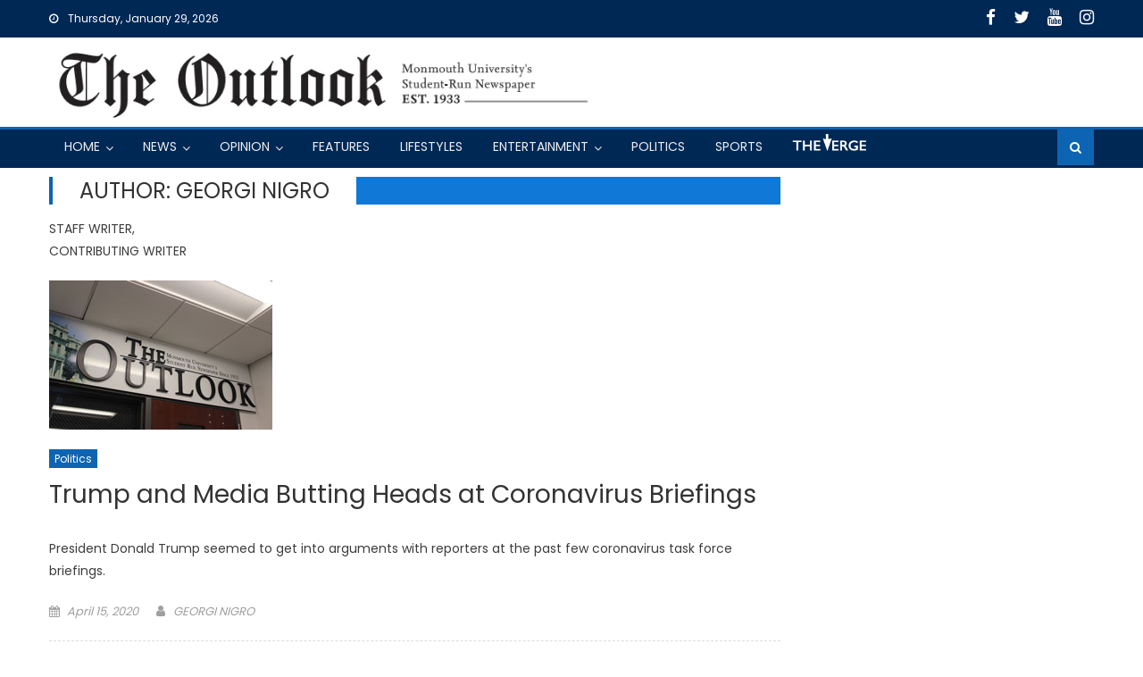

--- FILE ---
content_type: text/html
request_url: https://outlook.monmouth.edu/author/georgi-nigro/
body_size: 14911
content:
<!DOCTYPE html>
<html lang="en-US">
<head>
    <meta charset="UTF-8">
    <meta name="viewport" content="width=device-width, initial-scale=1">
    <link rel="profile" href="http://gmpg.org/xfn/11">
    <link rel="pingback" href="https://outlook.monmouth.edu/xmlrpc.php">
    <meta name='robots' content='index, follow, max-image-preview:large' />

	<!-- This site is optimized with the Yoast SEO plugin v26.6 - https://yoast.com/wordpress/plugins/seo/ -->
	<title>GEORGI NIGRO, Author at The Outlook</title>
	<meta property="og:locale" content="en_US" />
	<meta property="og:type" content="profile" />
	<meta property="og:title" content="GEORGI NIGRO, Author at The Outlook" />
	<meta property="og:url" content="https://outlook.monmouth.edu/author/georgi-nigro/" />
	<meta property="og:site_name" content="The Outlook" />
	<meta name="twitter:card" content="summary_large_image" />
	<meta name="twitter:site" content="@MUoutlook" />
	<script type="application/ld+json" class="yoast-schema-graph">{"@context":"https://schema.org","@graph":[{"@type":"ImageObject","inLanguage":"en-US","@id":"#primaryimage","url":"https://outlook.monmouth.edu/wp-content/uploads/sites/833/2012/02/default_article_image.jpg","contentUrl":"https://outlook.monmouth.edu/wp-content/uploads/sites/833/2012/02/default_article_image.jpg","width":250,"height":167,"caption":"default article image"},{"@type":"WebSite","@id":"https://outlook.monmouth.edu/#website","url":"https://outlook.monmouth.edu/","name":"The Outlook","description":"Monmouth Univeristy&#039;s student-run newspaper since 1993","publisher":{"@id":"https://outlook.monmouth.edu/#organization"},"potentialAction":[{"@type":"SearchAction","target":{"@type":"EntryPoint","urlTemplate":"https://outlook.monmouth.edu/?s={search_term_string}"},"query-input":{"@type":"PropertyValueSpecification","valueRequired":true,"valueName":"search_term_string"}}],"inLanguage":"en-US"},{"@type":"Organization","@id":"https://outlook.monmouth.edu/#organization","name":"The Outlook","url":"https://outlook.monmouth.edu/","logo":{"@type":"ImageObject","inLanguage":"en-US","@id":"https://outlook.monmouth.edu/#/schema/logo/image/","url":"https://outlook.monmouth.edu/wp-content/uploads/sites/833/2021/09/logo.png","contentUrl":"https://outlook.monmouth.edu/wp-content/uploads/sites/833/2021/09/logo.png","width":696,"height":133,"caption":"The Outlook"},"image":{"@id":"https://outlook.monmouth.edu/#/schema/logo/image/"},"sameAs":["https://www.facebook.com/theoutlook","https://x.com/MUoutlook","https://www.instagram.com/muoutlook/","https://www.youtube.com/user/MUOutlook"]}]}</script>
	<!-- / Yoast SEO plugin. -->


<link rel='dns-prefetch' href='//fonts.googleapis.com' />
<link rel="alternate" type="application/rss+xml" title="The Outlook &raquo; Feed" href="https://outlook.monmouth.edu/feed/" />
<link rel="alternate" type="application/rss+xml" title="The Outlook &raquo; Comments Feed" href="https://outlook.monmouth.edu/comments/feed/" />
<link rel="alternate" type="application/rss+xml" title="The Outlook &raquo; Posts by GEORGI NIGRO Feed" href="https://outlook.monmouth.edu/author/georgi-nigro/feed/" />
<style id='wp-img-auto-sizes-contain-inline-css' type='text/css'>
img:is([sizes=auto i],[sizes^="auto," i]){contain-intrinsic-size:3000px 1500px}
/*# sourceURL=wp-img-auto-sizes-contain-inline-css */
</style>
<style id='wp-emoji-styles-inline-css' type='text/css'>

	img.wp-smiley, img.emoji {
		display: inline !important;
		border: none !important;
		box-shadow: none !important;
		height: 1em !important;
		width: 1em !important;
		margin: 0 0.07em !important;
		vertical-align: -0.1em !important;
		background: none !important;
		padding: 0 !important;
	}
/*# sourceURL=wp-emoji-styles-inline-css */
</style>
<style id='wp-block-library-inline-css' type='text/css'>
:root{--wp-block-synced-color:#7a00df;--wp-block-synced-color--rgb:122,0,223;--wp-bound-block-color:var(--wp-block-synced-color);--wp-editor-canvas-background:#ddd;--wp-admin-theme-color:#007cba;--wp-admin-theme-color--rgb:0,124,186;--wp-admin-theme-color-darker-10:#006ba1;--wp-admin-theme-color-darker-10--rgb:0,107,160.5;--wp-admin-theme-color-darker-20:#005a87;--wp-admin-theme-color-darker-20--rgb:0,90,135;--wp-admin-border-width-focus:2px}@media (min-resolution:192dpi){:root{--wp-admin-border-width-focus:1.5px}}.wp-element-button{cursor:pointer}:root .has-very-light-gray-background-color{background-color:#eee}:root .has-very-dark-gray-background-color{background-color:#313131}:root .has-very-light-gray-color{color:#eee}:root .has-very-dark-gray-color{color:#313131}:root .has-vivid-green-cyan-to-vivid-cyan-blue-gradient-background{background:linear-gradient(135deg,#00d084,#0693e3)}:root .has-purple-crush-gradient-background{background:linear-gradient(135deg,#34e2e4,#4721fb 50%,#ab1dfe)}:root .has-hazy-dawn-gradient-background{background:linear-gradient(135deg,#faaca8,#dad0ec)}:root .has-subdued-olive-gradient-background{background:linear-gradient(135deg,#fafae1,#67a671)}:root .has-atomic-cream-gradient-background{background:linear-gradient(135deg,#fdd79a,#004a59)}:root .has-nightshade-gradient-background{background:linear-gradient(135deg,#330968,#31cdcf)}:root .has-midnight-gradient-background{background:linear-gradient(135deg,#020381,#2874fc)}:root{--wp--preset--font-size--normal:16px;--wp--preset--font-size--huge:42px}.has-regular-font-size{font-size:1em}.has-larger-font-size{font-size:2.625em}.has-normal-font-size{font-size:var(--wp--preset--font-size--normal)}.has-huge-font-size{font-size:var(--wp--preset--font-size--huge)}.has-text-align-center{text-align:center}.has-text-align-left{text-align:left}.has-text-align-right{text-align:right}.has-fit-text{white-space:nowrap!important}#end-resizable-editor-section{display:none}.aligncenter{clear:both}.items-justified-left{justify-content:flex-start}.items-justified-center{justify-content:center}.items-justified-right{justify-content:flex-end}.items-justified-space-between{justify-content:space-between}.screen-reader-text{border:0;clip-path:inset(50%);height:1px;margin:-1px;overflow:hidden;padding:0;position:absolute;width:1px;word-wrap:normal!important}.screen-reader-text:focus{background-color:#ddd;clip-path:none;color:#444;display:block;font-size:1em;height:auto;left:5px;line-height:normal;padding:15px 23px 14px;text-decoration:none;top:5px;width:auto;z-index:100000}html :where(.has-border-color){border-style:solid}html :where([style*=border-top-color]){border-top-style:solid}html :where([style*=border-right-color]){border-right-style:solid}html :where([style*=border-bottom-color]){border-bottom-style:solid}html :where([style*=border-left-color]){border-left-style:solid}html :where([style*=border-width]){border-style:solid}html :where([style*=border-top-width]){border-top-style:solid}html :where([style*=border-right-width]){border-right-style:solid}html :where([style*=border-bottom-width]){border-bottom-style:solid}html :where([style*=border-left-width]){border-left-style:solid}html :where(img[class*=wp-image-]){height:auto;max-width:100%}:where(figure){margin:0 0 1em}html :where(.is-position-sticky){--wp-admin--admin-bar--position-offset:var(--wp-admin--admin-bar--height,0px)}@media screen and (max-width:600px){html :where(.is-position-sticky){--wp-admin--admin-bar--position-offset:0px}}

/*# sourceURL=wp-block-library-inline-css */
</style><style id='wp-block-heading-inline-css' type='text/css'>
h1:where(.wp-block-heading).has-background,h2:where(.wp-block-heading).has-background,h3:where(.wp-block-heading).has-background,h4:where(.wp-block-heading).has-background,h5:where(.wp-block-heading).has-background,h6:where(.wp-block-heading).has-background{padding:1.25em 2.375em}h1.has-text-align-left[style*=writing-mode]:where([style*=vertical-lr]),h1.has-text-align-right[style*=writing-mode]:where([style*=vertical-rl]),h2.has-text-align-left[style*=writing-mode]:where([style*=vertical-lr]),h2.has-text-align-right[style*=writing-mode]:where([style*=vertical-rl]),h3.has-text-align-left[style*=writing-mode]:where([style*=vertical-lr]),h3.has-text-align-right[style*=writing-mode]:where([style*=vertical-rl]),h4.has-text-align-left[style*=writing-mode]:where([style*=vertical-lr]),h4.has-text-align-right[style*=writing-mode]:where([style*=vertical-rl]),h5.has-text-align-left[style*=writing-mode]:where([style*=vertical-lr]),h5.has-text-align-right[style*=writing-mode]:where([style*=vertical-rl]),h6.has-text-align-left[style*=writing-mode]:where([style*=vertical-lr]),h6.has-text-align-right[style*=writing-mode]:where([style*=vertical-rl]){rotate:180deg}
/*# sourceURL=https://outlook.monmouth.edu/wp-includes/blocks/heading/style.min.css */
</style>
<style id='wp-block-list-inline-css' type='text/css'>
ol,ul{box-sizing:border-box}:root :where(.wp-block-list.has-background){padding:1.25em 2.375em}
/*# sourceURL=https://outlook.monmouth.edu/wp-includes/blocks/list/style.min.css */
</style>
<style id='wp-block-paragraph-inline-css' type='text/css'>
.is-small-text{font-size:.875em}.is-regular-text{font-size:1em}.is-large-text{font-size:2.25em}.is-larger-text{font-size:3em}.has-drop-cap:not(:focus):first-letter{float:left;font-size:8.4em;font-style:normal;font-weight:100;line-height:.68;margin:.05em .1em 0 0;text-transform:uppercase}body.rtl .has-drop-cap:not(:focus):first-letter{float:none;margin-left:.1em}p.has-drop-cap.has-background{overflow:hidden}:root :where(p.has-background){padding:1.25em 2.375em}:where(p.has-text-color:not(.has-link-color)) a{color:inherit}p.has-text-align-left[style*="writing-mode:vertical-lr"],p.has-text-align-right[style*="writing-mode:vertical-rl"]{rotate:180deg}
/*# sourceURL=https://outlook.monmouth.edu/wp-includes/blocks/paragraph/style.min.css */
</style>
<style id='global-styles-inline-css' type='text/css'>
:root{--wp--preset--aspect-ratio--square: 1;--wp--preset--aspect-ratio--4-3: 4/3;--wp--preset--aspect-ratio--3-4: 3/4;--wp--preset--aspect-ratio--3-2: 3/2;--wp--preset--aspect-ratio--2-3: 2/3;--wp--preset--aspect-ratio--16-9: 16/9;--wp--preset--aspect-ratio--9-16: 9/16;--wp--preset--color--black: #000000;--wp--preset--color--cyan-bluish-gray: #abb8c3;--wp--preset--color--white: #ffffff;--wp--preset--color--pale-pink: #f78da7;--wp--preset--color--vivid-red: #cf2e2e;--wp--preset--color--luminous-vivid-orange: #ff6900;--wp--preset--color--luminous-vivid-amber: #fcb900;--wp--preset--color--light-green-cyan: #7bdcb5;--wp--preset--color--vivid-green-cyan: #00d084;--wp--preset--color--pale-cyan-blue: #8ed1fc;--wp--preset--color--vivid-cyan-blue: #0693e3;--wp--preset--color--vivid-purple: #9b51e0;--wp--preset--gradient--vivid-cyan-blue-to-vivid-purple: linear-gradient(135deg,rgb(6,147,227) 0%,rgb(155,81,224) 100%);--wp--preset--gradient--light-green-cyan-to-vivid-green-cyan: linear-gradient(135deg,rgb(122,220,180) 0%,rgb(0,208,130) 100%);--wp--preset--gradient--luminous-vivid-amber-to-luminous-vivid-orange: linear-gradient(135deg,rgb(252,185,0) 0%,rgb(255,105,0) 100%);--wp--preset--gradient--luminous-vivid-orange-to-vivid-red: linear-gradient(135deg,rgb(255,105,0) 0%,rgb(207,46,46) 100%);--wp--preset--gradient--very-light-gray-to-cyan-bluish-gray: linear-gradient(135deg,rgb(238,238,238) 0%,rgb(169,184,195) 100%);--wp--preset--gradient--cool-to-warm-spectrum: linear-gradient(135deg,rgb(74,234,220) 0%,rgb(151,120,209) 20%,rgb(207,42,186) 40%,rgb(238,44,130) 60%,rgb(251,105,98) 80%,rgb(254,248,76) 100%);--wp--preset--gradient--blush-light-purple: linear-gradient(135deg,rgb(255,206,236) 0%,rgb(152,150,240) 100%);--wp--preset--gradient--blush-bordeaux: linear-gradient(135deg,rgb(254,205,165) 0%,rgb(254,45,45) 50%,rgb(107,0,62) 100%);--wp--preset--gradient--luminous-dusk: linear-gradient(135deg,rgb(255,203,112) 0%,rgb(199,81,192) 50%,rgb(65,88,208) 100%);--wp--preset--gradient--pale-ocean: linear-gradient(135deg,rgb(255,245,203) 0%,rgb(182,227,212) 50%,rgb(51,167,181) 100%);--wp--preset--gradient--electric-grass: linear-gradient(135deg,rgb(202,248,128) 0%,rgb(113,206,126) 100%);--wp--preset--gradient--midnight: linear-gradient(135deg,rgb(2,3,129) 0%,rgb(40,116,252) 100%);--wp--preset--font-size--small: 13px;--wp--preset--font-size--medium: 20px;--wp--preset--font-size--large: 36px;--wp--preset--font-size--x-large: 42px;--wp--preset--spacing--20: 0.44rem;--wp--preset--spacing--30: 0.67rem;--wp--preset--spacing--40: 1rem;--wp--preset--spacing--50: 1.5rem;--wp--preset--spacing--60: 2.25rem;--wp--preset--spacing--70: 3.38rem;--wp--preset--spacing--80: 5.06rem;--wp--preset--shadow--natural: 6px 6px 9px rgba(0, 0, 0, 0.2);--wp--preset--shadow--deep: 12px 12px 50px rgba(0, 0, 0, 0.4);--wp--preset--shadow--sharp: 6px 6px 0px rgba(0, 0, 0, 0.2);--wp--preset--shadow--outlined: 6px 6px 0px -3px rgb(255, 255, 255), 6px 6px rgb(0, 0, 0);--wp--preset--shadow--crisp: 6px 6px 0px rgb(0, 0, 0);}:where(.is-layout-flex){gap: 0.5em;}:where(.is-layout-grid){gap: 0.5em;}body .is-layout-flex{display: flex;}.is-layout-flex{flex-wrap: wrap;align-items: center;}.is-layout-flex > :is(*, div){margin: 0;}body .is-layout-grid{display: grid;}.is-layout-grid > :is(*, div){margin: 0;}:where(.wp-block-columns.is-layout-flex){gap: 2em;}:where(.wp-block-columns.is-layout-grid){gap: 2em;}:where(.wp-block-post-template.is-layout-flex){gap: 1.25em;}:where(.wp-block-post-template.is-layout-grid){gap: 1.25em;}.has-black-color{color: var(--wp--preset--color--black) !important;}.has-cyan-bluish-gray-color{color: var(--wp--preset--color--cyan-bluish-gray) !important;}.has-white-color{color: var(--wp--preset--color--white) !important;}.has-pale-pink-color{color: var(--wp--preset--color--pale-pink) !important;}.has-vivid-red-color{color: var(--wp--preset--color--vivid-red) !important;}.has-luminous-vivid-orange-color{color: var(--wp--preset--color--luminous-vivid-orange) !important;}.has-luminous-vivid-amber-color{color: var(--wp--preset--color--luminous-vivid-amber) !important;}.has-light-green-cyan-color{color: var(--wp--preset--color--light-green-cyan) !important;}.has-vivid-green-cyan-color{color: var(--wp--preset--color--vivid-green-cyan) !important;}.has-pale-cyan-blue-color{color: var(--wp--preset--color--pale-cyan-blue) !important;}.has-vivid-cyan-blue-color{color: var(--wp--preset--color--vivid-cyan-blue) !important;}.has-vivid-purple-color{color: var(--wp--preset--color--vivid-purple) !important;}.has-black-background-color{background-color: var(--wp--preset--color--black) !important;}.has-cyan-bluish-gray-background-color{background-color: var(--wp--preset--color--cyan-bluish-gray) !important;}.has-white-background-color{background-color: var(--wp--preset--color--white) !important;}.has-pale-pink-background-color{background-color: var(--wp--preset--color--pale-pink) !important;}.has-vivid-red-background-color{background-color: var(--wp--preset--color--vivid-red) !important;}.has-luminous-vivid-orange-background-color{background-color: var(--wp--preset--color--luminous-vivid-orange) !important;}.has-luminous-vivid-amber-background-color{background-color: var(--wp--preset--color--luminous-vivid-amber) !important;}.has-light-green-cyan-background-color{background-color: var(--wp--preset--color--light-green-cyan) !important;}.has-vivid-green-cyan-background-color{background-color: var(--wp--preset--color--vivid-green-cyan) !important;}.has-pale-cyan-blue-background-color{background-color: var(--wp--preset--color--pale-cyan-blue) !important;}.has-vivid-cyan-blue-background-color{background-color: var(--wp--preset--color--vivid-cyan-blue) !important;}.has-vivid-purple-background-color{background-color: var(--wp--preset--color--vivid-purple) !important;}.has-black-border-color{border-color: var(--wp--preset--color--black) !important;}.has-cyan-bluish-gray-border-color{border-color: var(--wp--preset--color--cyan-bluish-gray) !important;}.has-white-border-color{border-color: var(--wp--preset--color--white) !important;}.has-pale-pink-border-color{border-color: var(--wp--preset--color--pale-pink) !important;}.has-vivid-red-border-color{border-color: var(--wp--preset--color--vivid-red) !important;}.has-luminous-vivid-orange-border-color{border-color: var(--wp--preset--color--luminous-vivid-orange) !important;}.has-luminous-vivid-amber-border-color{border-color: var(--wp--preset--color--luminous-vivid-amber) !important;}.has-light-green-cyan-border-color{border-color: var(--wp--preset--color--light-green-cyan) !important;}.has-vivid-green-cyan-border-color{border-color: var(--wp--preset--color--vivid-green-cyan) !important;}.has-pale-cyan-blue-border-color{border-color: var(--wp--preset--color--pale-cyan-blue) !important;}.has-vivid-cyan-blue-border-color{border-color: var(--wp--preset--color--vivid-cyan-blue) !important;}.has-vivid-purple-border-color{border-color: var(--wp--preset--color--vivid-purple) !important;}.has-vivid-cyan-blue-to-vivid-purple-gradient-background{background: var(--wp--preset--gradient--vivid-cyan-blue-to-vivid-purple) !important;}.has-light-green-cyan-to-vivid-green-cyan-gradient-background{background: var(--wp--preset--gradient--light-green-cyan-to-vivid-green-cyan) !important;}.has-luminous-vivid-amber-to-luminous-vivid-orange-gradient-background{background: var(--wp--preset--gradient--luminous-vivid-amber-to-luminous-vivid-orange) !important;}.has-luminous-vivid-orange-to-vivid-red-gradient-background{background: var(--wp--preset--gradient--luminous-vivid-orange-to-vivid-red) !important;}.has-very-light-gray-to-cyan-bluish-gray-gradient-background{background: var(--wp--preset--gradient--very-light-gray-to-cyan-bluish-gray) !important;}.has-cool-to-warm-spectrum-gradient-background{background: var(--wp--preset--gradient--cool-to-warm-spectrum) !important;}.has-blush-light-purple-gradient-background{background: var(--wp--preset--gradient--blush-light-purple) !important;}.has-blush-bordeaux-gradient-background{background: var(--wp--preset--gradient--blush-bordeaux) !important;}.has-luminous-dusk-gradient-background{background: var(--wp--preset--gradient--luminous-dusk) !important;}.has-pale-ocean-gradient-background{background: var(--wp--preset--gradient--pale-ocean) !important;}.has-electric-grass-gradient-background{background: var(--wp--preset--gradient--electric-grass) !important;}.has-midnight-gradient-background{background: var(--wp--preset--gradient--midnight) !important;}.has-small-font-size{font-size: var(--wp--preset--font-size--small) !important;}.has-medium-font-size{font-size: var(--wp--preset--font-size--medium) !important;}.has-large-font-size{font-size: var(--wp--preset--font-size--large) !important;}.has-x-large-font-size{font-size: var(--wp--preset--font-size--x-large) !important;}
/*# sourceURL=global-styles-inline-css */
</style>

<style id='classic-theme-styles-inline-css' type='text/css'>
/*! This file is auto-generated */
.wp-block-button__link{color:#fff;background-color:#32373c;border-radius:9999px;box-shadow:none;text-decoration:none;padding:calc(.667em + 2px) calc(1.333em + 2px);font-size:1.125em}.wp-block-file__button{background:#32373c;color:#fff;text-decoration:none}
/*# sourceURL=/wp-includes/css/classic-themes.min.css */
</style>
<link rel='stylesheet' id='font-awesome-css' href='https://outlook.monmouth.edu/wp-content/themes/newspaper-lite/assets/lib/font-awesome/css/font-awesome.min.css?ver=4.7.0' type='text/css' media='all' />
<link rel='stylesheet' id='newspaper-lite-google-font-css' href='https://fonts.googleapis.com/css?family=Poppins&#038;ver=6.9' type='text/css' media='all' />
<link rel='stylesheet' id='newspaper-lite-main-css' href='https://outlook.monmouth.edu/wp-content/themes/newspaper-lite/assets/css/newspaper-lite.min.css?ver=1' type='text/css' media='all' />
<link rel='stylesheet' id='newspaper-lite-style-css' href='https://outlook.monmouth.edu/wp-content/themes/newspaper-mu/style.css?ver=1' type='text/css' media='all' />
<link rel='stylesheet' id='newspaper-lite-responsive-css' href='https://outlook.monmouth.edu/wp-content/themes/newspaper-lite/assets/css/newspaper-lite-responsive.min.css?ver=1' type='text/css' media='all' />
<link rel='stylesheet' id='parent-style-css' href='https://outlook.monmouth.edu/wp-content/themes/newspaper-lite/style.css?ver=1631200175' type='text/css' media='all' />
<script type="text/javascript" src="https://outlook.monmouth.edu/wp-includes/js/jquery/jquery.min.js?ver=3.7.1" id="jquery-core-js"></script>
<script type="text/javascript" src="https://outlook.monmouth.edu/wp-includes/js/jquery/jquery-migrate.min.js?ver=3.4.1" id="jquery-migrate-js"></script>
<link rel="https://api.w.org/" href="https://outlook.monmouth.edu/wp-json/" /><link rel="alternate" title="JSON" type="application/json" href="https://outlook.monmouth.edu/wp-json/wp/v2/users/53468" /><meta name="generator" content="WordPress 6.9" />
	<script>
		(function(i,s,o,g,r,a,m){i['GoogleAnalyticsObject']=r;i[r]=i[r]||function(){
		(i[r].q=i[r].q||[]).push(arguments)},i[r].l=1*new Date();a=s.createElement(o),
		m=s.getElementsByTagName(o)[0];a.async=1;a.src=g;m.parentNode.insertBefore(a,m)
		})(window,document,'script','//www.google-analytics.com/analytics.js','ga');

		ga('create', 'UA-1543678-8', 'outlook.monmouth.edu');
		ga('send', 'pageview');
	</script>
	        <style type="text/css">
            .category-button.mgs-cat-40 a { background: #0d64b2}
.category-button.mgs-cat-40 a:hover { background: #003280}
.block-header.mgs-cat-40 { border-left: 2px solid #0d64b2 }
.block-header.mgs-cat-40 .block-title { background:#0d64b2 }
.block-header.mgs-cat-40, #content .block-header.mgs-cat-40 .block-title:after { border-bottom-color:#0d64b2 }
#content .block-header.mgs-cat-40{ background-color:#003280 }
.rtl .block-header.mgs-cat-40 { border-left: none; border-right: 2px solid #0d64b2 }
.archive .page-header.mgs-cat-40 { background-color:#0d64b2; border-left: 4px solid #0d64b2 }
.rtl.archive .page-header.mgs-cat-40 { border-left: none; border-right: 4px solid #0d64b2 }
#site-navigation ul li.mgs-cat-40 { border-bottom-color: #0d64b2 }
.category-button.mgs-cat-265 a { background: #0d64b2}
.category-button.mgs-cat-265 a:hover { background: #003280}
.block-header.mgs-cat-265 { border-left: 2px solid #0d64b2 }
.block-header.mgs-cat-265 .block-title { background:#0d64b2 }
.block-header.mgs-cat-265, #content .block-header.mgs-cat-265 .block-title:after { border-bottom-color:#0d64b2 }
#content .block-header.mgs-cat-265{ background-color:#003280 }
.rtl .block-header.mgs-cat-265 { border-left: none; border-right: 2px solid #0d64b2 }
.archive .page-header.mgs-cat-265 { background-color:#0d64b2; border-left: 4px solid #0d64b2 }
.rtl.archive .page-header.mgs-cat-265 { border-left: none; border-right: 4px solid #0d64b2 }
#site-navigation ul li.mgs-cat-265 { border-bottom-color: #0d64b2 }
.category-button.mgs-cat-11209 a { background: #0d64b2}
.category-button.mgs-cat-11209 a:hover { background: #003280}
.block-header.mgs-cat-11209 { border-left: 2px solid #0d64b2 }
.block-header.mgs-cat-11209 .block-title { background:#0d64b2 }
.block-header.mgs-cat-11209, #content .block-header.mgs-cat-11209 .block-title:after { border-bottom-color:#0d64b2 }
#content .block-header.mgs-cat-11209{ background-color:#003280 }
.rtl .block-header.mgs-cat-11209 { border-left: none; border-right: 2px solid #0d64b2 }
.archive .page-header.mgs-cat-11209 { background-color:#0d64b2; border-left: 4px solid #0d64b2 }
.rtl.archive .page-header.mgs-cat-11209 { border-left: none; border-right: 4px solid #0d64b2 }
#site-navigation ul li.mgs-cat-11209 { border-bottom-color: #0d64b2 }
.category-button.mgs-cat-28 a { background: #0d64b2}
.category-button.mgs-cat-28 a:hover { background: #003280}
.block-header.mgs-cat-28 { border-left: 2px solid #0d64b2 }
.block-header.mgs-cat-28 .block-title { background:#0d64b2 }
.block-header.mgs-cat-28, #content .block-header.mgs-cat-28 .block-title:after { border-bottom-color:#0d64b2 }
#content .block-header.mgs-cat-28{ background-color:#003280 }
.rtl .block-header.mgs-cat-28 { border-left: none; border-right: 2px solid #0d64b2 }
.archive .page-header.mgs-cat-28 { background-color:#0d64b2; border-left: 4px solid #0d64b2 }
.rtl.archive .page-header.mgs-cat-28 { border-left: none; border-right: 4px solid #0d64b2 }
#site-navigation ul li.mgs-cat-28 { border-bottom-color: #0d64b2 }
.category-button.mgs-cat-175 a { background: #0d64b2}
.category-button.mgs-cat-175 a:hover { background: #003280}
.block-header.mgs-cat-175 { border-left: 2px solid #0d64b2 }
.block-header.mgs-cat-175 .block-title { background:#0d64b2 }
.block-header.mgs-cat-175, #content .block-header.mgs-cat-175 .block-title:after { border-bottom-color:#0d64b2 }
#content .block-header.mgs-cat-175{ background-color:#003280 }
.rtl .block-header.mgs-cat-175 { border-left: none; border-right: 2px solid #0d64b2 }
.archive .page-header.mgs-cat-175 { background-color:#0d64b2; border-left: 4px solid #0d64b2 }
.rtl.archive .page-header.mgs-cat-175 { border-left: none; border-right: 4px solid #0d64b2 }
#site-navigation ul li.mgs-cat-175 { border-bottom-color: #0d64b2 }
.category-button.mgs-cat-37 a { background: #0d64b2}
.category-button.mgs-cat-37 a:hover { background: #003280}
.block-header.mgs-cat-37 { border-left: 2px solid #0d64b2 }
.block-header.mgs-cat-37 .block-title { background:#0d64b2 }
.block-header.mgs-cat-37, #content .block-header.mgs-cat-37 .block-title:after { border-bottom-color:#0d64b2 }
#content .block-header.mgs-cat-37{ background-color:#003280 }
.rtl .block-header.mgs-cat-37 { border-left: none; border-right: 2px solid #0d64b2 }
.archive .page-header.mgs-cat-37 { background-color:#0d64b2; border-left: 4px solid #0d64b2 }
.rtl.archive .page-header.mgs-cat-37 { border-left: none; border-right: 4px solid #0d64b2 }
#site-navigation ul li.mgs-cat-37 { border-bottom-color: #0d64b2 }
.category-button.mgs-cat-16 a { background: #0d64b2}
.category-button.mgs-cat-16 a:hover { background: #003280}
.block-header.mgs-cat-16 { border-left: 2px solid #0d64b2 }
.block-header.mgs-cat-16 .block-title { background:#0d64b2 }
.block-header.mgs-cat-16, #content .block-header.mgs-cat-16 .block-title:after { border-bottom-color:#0d64b2 }
#content .block-header.mgs-cat-16{ background-color:#003280 }
.rtl .block-header.mgs-cat-16 { border-left: none; border-right: 2px solid #0d64b2 }
.archive .page-header.mgs-cat-16 { background-color:#0d64b2; border-left: 4px solid #0d64b2 }
.rtl.archive .page-header.mgs-cat-16 { border-left: none; border-right: 4px solid #0d64b2 }
#site-navigation ul li.mgs-cat-16 { border-bottom-color: #0d64b2 }
.category-button.mgs-cat-482 a { background: #0d64b2}
.category-button.mgs-cat-482 a:hover { background: #003280}
.block-header.mgs-cat-482 { border-left: 2px solid #0d64b2 }
.block-header.mgs-cat-482 .block-title { background:#0d64b2 }
.block-header.mgs-cat-482, #content .block-header.mgs-cat-482 .block-title:after { border-bottom-color:#0d64b2 }
#content .block-header.mgs-cat-482{ background-color:#003280 }
.rtl .block-header.mgs-cat-482 { border-left: none; border-right: 2px solid #0d64b2 }
.archive .page-header.mgs-cat-482 { background-color:#0d64b2; border-left: 4px solid #0d64b2 }
.rtl.archive .page-header.mgs-cat-482 { border-left: none; border-right: 4px solid #0d64b2 }
#site-navigation ul li.mgs-cat-482 { border-bottom-color: #0d64b2 }
.category-button.mgs-cat-479 a { background: #0d64b2}
.category-button.mgs-cat-479 a:hover { background: #003280}
.block-header.mgs-cat-479 { border-left: 2px solid #0d64b2 }
.block-header.mgs-cat-479 .block-title { background:#0d64b2 }
.block-header.mgs-cat-479, #content .block-header.mgs-cat-479 .block-title:after { border-bottom-color:#0d64b2 }
#content .block-header.mgs-cat-479{ background-color:#003280 }
.rtl .block-header.mgs-cat-479 { border-left: none; border-right: 2px solid #0d64b2 }
.archive .page-header.mgs-cat-479 { background-color:#0d64b2; border-left: 4px solid #0d64b2 }
.rtl.archive .page-header.mgs-cat-479 { border-left: none; border-right: 4px solid #0d64b2 }
#site-navigation ul li.mgs-cat-479 { border-bottom-color: #0d64b2 }
.category-button.mgs-cat-19 a { background: #0d64b2}
.category-button.mgs-cat-19 a:hover { background: #003280}
.block-header.mgs-cat-19 { border-left: 2px solid #0d64b2 }
.block-header.mgs-cat-19 .block-title { background:#0d64b2 }
.block-header.mgs-cat-19, #content .block-header.mgs-cat-19 .block-title:after { border-bottom-color:#0d64b2 }
#content .block-header.mgs-cat-19{ background-color:#003280 }
.rtl .block-header.mgs-cat-19 { border-left: none; border-right: 2px solid #0d64b2 }
.archive .page-header.mgs-cat-19 { background-color:#0d64b2; border-left: 4px solid #0d64b2 }
.rtl.archive .page-header.mgs-cat-19 { border-left: none; border-right: 4px solid #0d64b2 }
#site-navigation ul li.mgs-cat-19 { border-bottom-color: #0d64b2 }
.category-button.mgs-cat-31 a { background: #0d64b2}
.category-button.mgs-cat-31 a:hover { background: #003280}
.block-header.mgs-cat-31 { border-left: 2px solid #0d64b2 }
.block-header.mgs-cat-31 .block-title { background:#0d64b2 }
.block-header.mgs-cat-31, #content .block-header.mgs-cat-31 .block-title:after { border-bottom-color:#0d64b2 }
#content .block-header.mgs-cat-31{ background-color:#003280 }
.rtl .block-header.mgs-cat-31 { border-left: none; border-right: 2px solid #0d64b2 }
.archive .page-header.mgs-cat-31 { background-color:#0d64b2; border-left: 4px solid #0d64b2 }
.rtl.archive .page-header.mgs-cat-31 { border-left: none; border-right: 4px solid #0d64b2 }
#site-navigation ul li.mgs-cat-31 { border-bottom-color: #0d64b2 }
.category-button.mgs-cat-22 a { background: #0d64b2}
.category-button.mgs-cat-22 a:hover { background: #003280}
.block-header.mgs-cat-22 { border-left: 2px solid #0d64b2 }
.block-header.mgs-cat-22 .block-title { background:#0d64b2 }
.block-header.mgs-cat-22, #content .block-header.mgs-cat-22 .block-title:after { border-bottom-color:#0d64b2 }
#content .block-header.mgs-cat-22{ background-color:#003280 }
.rtl .block-header.mgs-cat-22 { border-left: none; border-right: 2px solid #0d64b2 }
.archive .page-header.mgs-cat-22 { background-color:#0d64b2; border-left: 4px solid #0d64b2 }
.rtl.archive .page-header.mgs-cat-22 { border-left: none; border-right: 4px solid #0d64b2 }
#site-navigation ul li.mgs-cat-22 { border-bottom-color: #0d64b2 }
.category-button.mgs-cat-2975 a { background: #0d64b2}
.category-button.mgs-cat-2975 a:hover { background: #003280}
.block-header.mgs-cat-2975 { border-left: 2px solid #0d64b2 }
.block-header.mgs-cat-2975 .block-title { background:#0d64b2 }
.block-header.mgs-cat-2975, #content .block-header.mgs-cat-2975 .block-title:after { border-bottom-color:#0d64b2 }
#content .block-header.mgs-cat-2975{ background-color:#003280 }
.rtl .block-header.mgs-cat-2975 { border-left: none; border-right: 2px solid #0d64b2 }
.archive .page-header.mgs-cat-2975 { background-color:#0d64b2; border-left: 4px solid #0d64b2 }
.rtl.archive .page-header.mgs-cat-2975 { border-left: none; border-right: 4px solid #0d64b2 }
#site-navigation ul li.mgs-cat-2975 { border-bottom-color: #0d64b2 }
.category-button.mgs-cat-7 a { background: #0d64b2}
.category-button.mgs-cat-7 a:hover { background: #003280}
.block-header.mgs-cat-7 { border-left: 2px solid #0d64b2 }
.block-header.mgs-cat-7 .block-title { background:#0d64b2 }
.block-header.mgs-cat-7, #content .block-header.mgs-cat-7 .block-title:after { border-bottom-color:#0d64b2 }
#content .block-header.mgs-cat-7{ background-color:#003280 }
.rtl .block-header.mgs-cat-7 { border-left: none; border-right: 2px solid #0d64b2 }
.archive .page-header.mgs-cat-7 { background-color:#0d64b2; border-left: 4px solid #0d64b2 }
.rtl.archive .page-header.mgs-cat-7 { border-left: none; border-right: 4px solid #0d64b2 }
#site-navigation ul li.mgs-cat-7 { border-bottom-color: #0d64b2 }
.category-button.mgs-cat-34 a { background: #0d64b2}
.category-button.mgs-cat-34 a:hover { background: #003280}
.block-header.mgs-cat-34 { border-left: 2px solid #0d64b2 }
.block-header.mgs-cat-34 .block-title { background:#0d64b2 }
.block-header.mgs-cat-34, #content .block-header.mgs-cat-34 .block-title:after { border-bottom-color:#0d64b2 }
#content .block-header.mgs-cat-34{ background-color:#003280 }
.rtl .block-header.mgs-cat-34 { border-left: none; border-right: 2px solid #0d64b2 }
.archive .page-header.mgs-cat-34 { background-color:#0d64b2; border-left: 4px solid #0d64b2 }
.rtl.archive .page-header.mgs-cat-34 { border-left: none; border-right: 4px solid #0d64b2 }
#site-navigation ul li.mgs-cat-34 { border-bottom-color: #0d64b2 }
.category-button.mgs-cat-10 a { background: #0d64b2}
.category-button.mgs-cat-10 a:hover { background: #003280}
.block-header.mgs-cat-10 { border-left: 2px solid #0d64b2 }
.block-header.mgs-cat-10 .block-title { background:#0d64b2 }
.block-header.mgs-cat-10, #content .block-header.mgs-cat-10 .block-title:after { border-bottom-color:#0d64b2 }
#content .block-header.mgs-cat-10{ background-color:#003280 }
.rtl .block-header.mgs-cat-10 { border-left: none; border-right: 2px solid #0d64b2 }
.archive .page-header.mgs-cat-10 { background-color:#0d64b2; border-left: 4px solid #0d64b2 }
.rtl.archive .page-header.mgs-cat-10 { border-left: none; border-right: 4px solid #0d64b2 }
#site-navigation ul li.mgs-cat-10 { border-bottom-color: #0d64b2 }
.category-button.mgs-cat-25 a { background: #0d64b2}
.category-button.mgs-cat-25 a:hover { background: #003280}
.block-header.mgs-cat-25 { border-left: 2px solid #0d64b2 }
.block-header.mgs-cat-25 .block-title { background:#0d64b2 }
.block-header.mgs-cat-25, #content .block-header.mgs-cat-25 .block-title:after { border-bottom-color:#0d64b2 }
#content .block-header.mgs-cat-25{ background-color:#003280 }
.rtl .block-header.mgs-cat-25 { border-left: none; border-right: 2px solid #0d64b2 }
.archive .page-header.mgs-cat-25 { background-color:#0d64b2; border-left: 4px solid #0d64b2 }
.rtl.archive .page-header.mgs-cat-25 { border-left: none; border-right: 4px solid #0d64b2 }
#site-navigation ul li.mgs-cat-25 { border-bottom-color: #0d64b2 }
.category-button.mgs-cat-13 a { background: #0d64b2}
.category-button.mgs-cat-13 a:hover { background: #003280}
.block-header.mgs-cat-13 { border-left: 2px solid #0d64b2 }
.block-header.mgs-cat-13 .block-title { background:#0d64b2 }
.block-header.mgs-cat-13, #content .block-header.mgs-cat-13 .block-title:after { border-bottom-color:#0d64b2 }
#content .block-header.mgs-cat-13{ background-color:#003280 }
.rtl .block-header.mgs-cat-13 { border-left: none; border-right: 2px solid #0d64b2 }
.archive .page-header.mgs-cat-13 { background-color:#0d64b2; border-left: 4px solid #0d64b2 }
.rtl.archive .page-header.mgs-cat-13 { border-left: none; border-right: 4px solid #0d64b2 }
#site-navigation ul li.mgs-cat-13 { border-bottom-color: #0d64b2 }
.category-button.mgs-cat-11571 a { background: #0d64b2}
.category-button.mgs-cat-11571 a:hover { background: #003280}
.block-header.mgs-cat-11571 { border-left: 2px solid #0d64b2 }
.block-header.mgs-cat-11571 .block-title { background:#0d64b2 }
.block-header.mgs-cat-11571, #content .block-header.mgs-cat-11571 .block-title:after { border-bottom-color:#0d64b2 }
#content .block-header.mgs-cat-11571{ background-color:#003280 }
.rtl .block-header.mgs-cat-11571 { border-left: none; border-right: 2px solid #0d64b2 }
.archive .page-header.mgs-cat-11571 { background-color:#0d64b2; border-left: 4px solid #0d64b2 }
.rtl.archive .page-header.mgs-cat-11571 { border-left: none; border-right: 4px solid #0d64b2 }
#site-navigation ul li.mgs-cat-11571 { border-bottom-color: #0d64b2 }
.category-button.mgs-cat-1 a { background: #0d64b2}
.category-button.mgs-cat-1 a:hover { background: #003280}
.block-header.mgs-cat-1 { border-left: 2px solid #0d64b2 }
.block-header.mgs-cat-1 .block-title { background:#0d64b2 }
.block-header.mgs-cat-1, #content .block-header.mgs-cat-1 .block-title:after { border-bottom-color:#0d64b2 }
#content .block-header.mgs-cat-1{ background-color:#003280 }
.rtl .block-header.mgs-cat-1 { border-left: none; border-right: 2px solid #0d64b2 }
.archive .page-header.mgs-cat-1 { background-color:#0d64b2; border-left: 4px solid #0d64b2 }
.rtl.archive .page-header.mgs-cat-1 { border-left: none; border-right: 4px solid #0d64b2 }
#site-navigation ul li.mgs-cat-1 { border-bottom-color: #0d64b2 }
.navigation .nav-links a,.bttn,button,input[type='button'],input[type='reset'],input[type='submit'],.navigation .nav-links a:hover,.bttn:hover,button,input[type='button']:hover,input[type='reset']:hover,input[type='submit']:hover,.edit-link .post-edit-link, .reply .comment-reply-link,.home-icon,.search-main,.header-search-wrapper .search-form-main .search-submit,.mgs-slider-section .bx-controls a:hover,.widget_search .search-submit,.error404 .page-title,.archive.archive-classic .entry-title a:after,#mgs-scrollup,.widget_tag_cloud .tagcloud a:hover,.sub-toggle,#site-navigation ul > li:hover > .sub-toggle, #site-navigation ul > li.current-menu-item .sub-toggle, #site-navigation ul > li.current-menu-ancestor .sub-toggle{ background:#0d64b2} .breaking_news_wrap .bx-controls-direction a, .breaking_news_wrap .bx-controls-direction a:hover:before{color:#fff;}
.navigation .nav-links a,.bttn,button,input[type='button'],input[type='reset'],input[type='submit'],.widget_search .search-submit,.widget_tag_cloud .tagcloud a:hover{ border-color:#0d64b2}
.comment-list .comment-body ,.header-search-wrapper .search-form-main{ border-top-color:#0d64b2}
#site-navigation ul li,.header-search-wrapper .search-form-main:before{ border-bottom-color:#0d64b2}
.archive .page-header,.block-header, .widget .widget-title-wrapper, .related-articles-wrapper .widget-title-wrapper{ border-left-color:#0d64b2}
a,a:hover,a:focus,a:active,.entry-footer a:hover,.comment-author .fn .url:hover,#cancel-comment-reply-link,#cancel-comment-reply-link:before, .logged-in-as a,.top-menu ul li a:hover,#footer-navigation ul li a:hover,#site-navigation ul li a:hover,#site-navigation ul li.current-menu-item a,.mgs-slider-section .slide-title a:hover,.featured-post-wrapper .featured-title a:hover,.newspaper_lite_block_grid .post-title a:hover,.slider-meta-wrapper span:hover,.slider-meta-wrapper a:hover,.featured-meta-wrapper span:hover,.featured-meta-wrapper a:hover,.post-meta-wrapper > span:hover,.post-meta-wrapper span > a:hover ,.grid-posts-block .post-title a:hover,.list-posts-block .single-post-wrapper .post-content-wrapper .post-title a:hover,.column-posts-block .single-post-wrapper.secondary-post .post-content-wrapper .post-title a:hover,.widget a:hover::before,.widget li:hover::before,.entry-title a:hover,.entry-meta span a:hover,.post-readmore a:hover,.archive-classic .entry-title a:hover,
            .archive-columns .entry-title a:hover,.related-posts-wrapper .post-title a:hover, .widget .widget-title a:hover,.related-articles-wrapper .related-title a:hover { color:#0d64b2}
#content .block-header,#content .widget .widget-title-wrapper,#content .related-articles-wrapper .widget-title-wrapper {background-color: #1078d6;}
.block-header .block-title, .widget .widget-title, .related-articles-wrapper .related-title {background-color: #0d64b2;}
.block-header, .widget .widget-title-wrapper, .related-articles-wrapper .widget-title-wrapper {border-left-color: #0d64b2;border-bottom-color: #0d64b2}
#content .block-header .block-title:after, #content .widget .widget-title:after, #content .related-articles-wrapper .related-title:after {border-bottom-color: #0d64b2;border-bottom-color: #0d64b2}
.archive .page-header {background-color: #1078d6}
#site-navigation ul li.current-menu-item a,.bx-default-pager .bx-pager-item a.active {border-color: #0d64b2}
.bottom-header-wrapper {border-color: #0d64b2}
.top-menu ul li, .newspaper-lite-ticker-wrapper ~ .top-header-section {border-color: #0d64b2}
.ticker-caption, .breaking_news_wrap.fade .bx-controls-direction a.bx-next:hover, .breaking_news_wrap.fade .bx-controls-direction a.bx-prev:hover {background-color: #0d64b2}
.ticker-content-wrapper .news-post a:hover, .newspaper-lite-carousel .item .carousel-content-wrapper a:hover{color: #0d64b2}
.newspaper-lite-carousel .item .carousel-content-wrapper h3 a:hover, body .newspaper-lite-carousel h3 a:hover, footer#colophon .newspaper-lite-carousel h3 a:hover, footer#colophon a:hover, .widget a:hover, .breaking_news_wrap .article-content.feature_image .post-title a:hover{color: #0d64b2}
.widget .owl-theme .owl-dots .owl-dot.active span{background: #0d64b2}
.rtl #content .block-header .block-title::after, .rtl #content .related-articles-wrapper .related-title::after, .rtl #content .widget .widget-title::after{border-right-color: #0d64b2}
#content .block-header, #content .related-articles-wrapper .widget-title-wrapper, #content .widget .widget-title-wrapper,
			 #secondary .block-header, #secondary .widget .widget-title-wrapper, #secondary .related-articles-wrapper .widget-title-wrapper{background:none; background-color:transparent!important}
#content .block-header .block-title:after, #content .related-articles-wrapper .related-title:after, #content .widget .widget-title:after{border:none}
        </style>
        	<style type="text/css">
			.site-title,
		.site-description {
			position: absolute;
			clip: rect(1px, 1px, 1px, 1px);
		}
		</style>
	<link rel="icon" href="https://outlook.monmouth.edu/wp-content/uploads/sites/833/2024/09/cropped-MINIILOGOG-32x32.png" sizes="32x32" />
<link rel="icon" href="https://outlook.monmouth.edu/wp-content/uploads/sites/833/2024/09/cropped-MINIILOGOG-192x192.png" sizes="192x192" />
<link rel="apple-touch-icon" href="https://outlook.monmouth.edu/wp-content/uploads/sites/833/2024/09/cropped-MINIILOGOG-180x180.png" />
<meta name="msapplication-TileImage" content="https://outlook.monmouth.edu/wp-content/uploads/sites/833/2024/09/cropped-MINIILOGOG-270x270.png" />
		<style type="text/css" id="wp-custom-css">
			/* hide the featured slider and featured list category boxes */
.mgs-cat-479, .mgs-cat-482 {
	display: none;
}
.newspaper-liteSlider figure {
	width: 100%
}
.newspaper-liteSlider li > a {
	width:100%;
}
.left-column-wrapper .post-thumb-wrapper img {
	width: 100%;
}
.current-issue img {
	background: #fff;
}
.navigation.post-navigation {
	display: none;
}
.mgs-footer-widget h2 {
	margin-bottom: 0;
}
#colophon.site-footer {
	background: #002855;
}
#colophon.site-footer .widget {
	margin-bottom: 5px;
}
#site-navigation .sub-menu li {
	width: 100%;
	line-height: 1.5;
	padding: 10px 0;
}
#secondary.widget-area .ad-notice {
	margin-bottom: 0;
}
.mgs-container #site-navigation .menu > ul >li:last-of-type > a {
	font-size: 0;
	color: transparent; 
	position:relative;
	width: 108px;
	height: 32px;
	padding-left: 10px;
	padding-right: 19px;
}
.mgs-container #site-navigation .menu > ul >li:last-of-type > a:hover {
	height: 30px;
}
.menu > ul >li:last-of-type > a:before {
	content: '';
	background-image: url('https://outlook.monmouth.edu/wp-content/uploads/sites/833/2021/10/verge-menu.png');
	width: calc(100% - 10px);
	height: 19px;
	margin-top:0.5px;
	background-size: contain;
	position:absolute;
	top: 0;
	bottom: 0;
}
@media (min-width: 768px) {
	.mgs-container #site-navigation .menu > ul >li:last-of-type > a {
		height: 81%;
        padding-left: 10px;
	}
    .mgs-container #site-navigation .menu > ul >li:last-of-type > a:hover {
        height: 81%;
        padding-bottom: 0;
    }
}
		</style>
		</head>

<body class="archive author author-georgi-nigro author-53468 wp-custom-logo wp-theme-newspaper-lite wp-child-theme-newspaper-mu group-blog default_skin hfeed fullwidth_layout right-sidebar archive-classic">
            <div id="page" class="site">
                <a class="skip-link screen-reader-text" href="#content">Skip to content</a>
        <header id="masthead" class="site-header">
            <div class="custom-header">

		<div class="custom-header-media">
					</div>

</div><!-- .custom-header -->
                        <div class="top-header-section">
                <div class="mgs-container">
                    <div class="top-left-header">
                                    <div class="date-section">
                Thursday, January 29, 2026            </div>
                                    <nav id="top-header-navigation" class="top-navigation">
                                                    </nav>
                    </div>
                                <div class="top-social-wrapper">
                <span class="social-link"><a href="https://www.facebook.com/theoutlook" target="_blank"><i class="fa fa-facebook"></i></a></span><span class="social-link"><a href="https://twitter.com/MUoutlook" target="_blank"><i class="fa fa-twitter"></i></a></span><span class="social-link"><a href="https://www.youtube.com/user/MUOutlook" target="_blank"><i class="fa fa-youtube"></i></a></span><span class="social-link"><a href="https://www.instagram.com/muoutlook/" target="_blank"><i class="fa fa-instagram"></i></a></span>            </div><!-- .top-social-wrapper -->
                            </div> <!-- mgs-container end -->
            </div><!-- .top-header-section -->

            <div class="logo-ads-wrapper clearfix">
                <div class="mgs-container">
                    <div class="site-branding">
                        <a href="https://outlook.monmouth.edu/" class="custom-logo-link" rel="home"><img width="703" height="103" src="https://outlook.monmouth.edu/wp-content/uploads/sites/833/2024/09/cropped-2024-09-13-11_34_41-Mail-Taylor-A.-Memoli-Outlook.png" class="custom-logo" alt="The Outlook" decoding="async" fetchpriority="high" srcset="https://outlook.monmouth.edu/wp-content/uploads/sites/833/2024/09/cropped-2024-09-13-11_34_41-Mail-Taylor-A.-Memoli-Outlook.png 703w, https://outlook.monmouth.edu/wp-content/uploads/sites/833/2024/09/cropped-2024-09-13-11_34_41-Mail-Taylor-A.-Memoli-Outlook-300x44.png 300w" sizes="(max-width: 703px) 100vw, 703px" /></a>                                                </div><!-- .site-branding -->
                                                <div class="header-ads-wrapper ">
                                            </div><!-- .header-ads-wrapper -->
                </div>
            </div><!-- .logo-ads-wrapper -->

            <div id="mgs-menu-wrap" class="bottom-header-wrapper clearfix">
                <div class="mgs-container">
                    <a href="javascript:void(0)" class="menu-toggle"> <i class="fa fa-navicon"> </i> </a>
                    <nav id="site-navigation" class="main-navigation">
                        <div class="menu"><ul><li id="menu-item-55703" class="menu-item menu-item-type-post_type menu-item-object-page menu-item-home menu-item-has-children menu-item-55703"><a href="https://outlook.monmouth.edu/" class="track" data-track-label="Home" data-track-category="menu">Home</a>
<ul class="sub-menu">
	<li id="menu-item-70950" class="menu-item menu-item-type-taxonomy menu-item-object-category menu-item-has-children menu-item-70950 mgs-cat-40"><a href="https://outlook.monmouth.edu/category/print-scroll-to-flipbook-to-view/" class="track" data-track-label="Archive" data-track-category="subNav">Archive</a>
	<ul class="sub-menu">
		<li id="menu-item-64796" class="menu-item menu-item-type-taxonomy menu-item-object-category menu-item-64796 mgs-cat-11209"><a href="https://outlook.monmouth.edu/category/climate-2/" class="track" data-track-label="Climate" data-track-category="subNav">Climate</a></li>
		<li id="menu-item-29503" class="menu-item menu-item-type-taxonomy menu-item-object-category menu-item-29503 mgs-cat-28"><a href="https://outlook.monmouth.edu/category/club-greek/" class="track" data-track-label="Club &amp; Greek" data-track-category="subNav">Club &amp; Greek</a></li>
	</ul>
</li>
</ul>
</li>
<li id="menu-item-29227" class="menu-item menu-item-type-taxonomy menu-item-object-category menu-item-has-children menu-item-29227 mgs-cat-7"><a href="https://outlook.monmouth.edu/category/news/" class="track" data-track-label="News" data-track-category="menu">News</a>
<ul class="sub-menu">
	<li id="menu-item-64586" class="menu-item menu-item-type-custom menu-item-object-custom menu-item-64586"><a href="https://theverge.monmouth.edu" class="track" data-track-label="The Verge" data-track-category="subNav">The Verge</a></li>
</ul>
</li>
<li id="menu-item-29260" class="menu-item menu-item-type-taxonomy menu-item-object-category menu-item-has-children menu-item-29260 mgs-cat-10"><a href="https://outlook.monmouth.edu/category/opinion/" class="track" data-track-label="Opinion" data-track-category="menu">Opinion</a>
<ul class="sub-menu">
	<li id="menu-item-29536" class="menu-item menu-item-type-taxonomy menu-item-object-category menu-item-29536 mgs-cat-37"><a href="https://outlook.monmouth.edu/category/editorial/" class="track" data-track-label="Editorial" data-track-category="subNav">Editorial</a></li>
	<li id="menu-item-75164" class="menu-item menu-item-type-taxonomy menu-item-object-category menu-item-75164 mgs-cat-11571"><a href="https://outlook.monmouth.edu/category/opinion/student-voices/" class="track" data-track-label="Student Voices" data-track-category="subNav">Student Voices</a></li>
</ul>
</li>
<li id="menu-item-29359" class="menu-item menu-item-type-taxonomy menu-item-object-category menu-item-29359 mgs-cat-19"><a href="https://outlook.monmouth.edu/category/features/" class="track" data-track-label="Features" data-track-category="menu">Features</a></li>
<li id="menu-item-29392" class="menu-item menu-item-type-taxonomy menu-item-object-category menu-item-29392 mgs-cat-22"><a href="https://outlook.monmouth.edu/category/lifestyles/" class="track" data-track-label="Lifestyles" data-track-category="menu">Lifestyles</a></li>
<li id="menu-item-29326" class="menu-item menu-item-type-taxonomy menu-item-object-category menu-item-has-children menu-item-29326 mgs-cat-16"><a href="https://outlook.monmouth.edu/category/entertainment/" class="track" data-track-label="Entertainment" data-track-category="menu">Entertainment</a>
<ul class="sub-menu">
	<li id="menu-item-29614" class="menu-item menu-item-type-taxonomy menu-item-object-category menu-item-29614 mgs-cat-175"><a href="https://outlook.monmouth.edu/category/comics/" class="track" data-track-label="Comics" data-track-category="subNav">Comics</a></li>
</ul>
</li>
<li id="menu-item-29425" class="menu-item menu-item-type-taxonomy menu-item-object-category menu-item-29425 mgs-cat-25"><a href="https://outlook.monmouth.edu/category/politics/" class="track" data-track-label="Politics" data-track-category="menu">Politics</a></li>
<li id="menu-item-29293" class="menu-item menu-item-type-taxonomy menu-item-object-category menu-item-29293 mgs-cat-13"><a href="https://outlook.monmouth.edu/category/sports/" class="track" data-track-label="Sports" data-track-category="menu">Sports</a></li>
<li id="menu-item-71503" class="menu-item menu-item-type-custom menu-item-object-custom menu-item-71503"><a target="_blank" href="https://forms.gle/asSy5S7JiDt8FT1m8" class="track" data-track-label="Got a Tip?" data-track-category="menu">Got a Tip?</a></li>
</ul></div>                    </nav><!-- #site-navigation -->
                    <div class="header-search-wrapper">
                        <span class="search-main"><i class="fa fa-search"></i></span>
                        <div class="search-form-main clearfix">
                            <form role="search" method="get" class="search-form" action="https://outlook.monmouth.edu/">
				<label>
					<span class="screen-reader-text">Search for:</span>
					<input type="search" class="search-field" placeholder="Search &hellip;" value="" name="s" />
				</label>
				<input type="submit" class="search-submit" value="Search" />
			</form>                        </div>
                    </div><!-- .header-search-wrapper -->
                </div><!-- .mgs-container -->
            </div><!-- #mgs-menu-wrap -->


            </header><!-- #masthead -->
                        
            <div id="content" class="site-content">
                <div class="mgs-container">

	<div id="primary" class="content-area">
		<main id="main" class="site-main" role="main">

			
				<header class="page-header mgs-cat-">
					<h1 class="page-title mgs-archive-title">Author: GEORGI NIGRO</h1>
				</header><!-- .page-header -->
				<div class="taxonomy-description"><p>STAFF WRITER,<br />
CONTRIBUTING WRITER</p>
</div>

				<div class="archive-content-wrapper clearfix">
					
<article id="post-7239" class="post-7239 post type-post status-publish format-standard has-post-thumbnail hentry category-politics publication-volume-92-fall-2019-spring-2020">
				<div class="post-image">
				<a href="https://outlook.monmouth.edu/2020/04/trump-and-media-butting-heads-at-coronavirus-briefings/" title="Trump and Media Butting Heads at Coronavirus Briefings">
					<figure><img width="250" height="167" src="https://outlook.monmouth.edu/wp-content/uploads/sites/833/2012/02/default_article_image.jpg" class="attachment-newspaper-lite-single-large size-newspaper-lite-single-large wp-post-image" alt="default article image" decoding="async" /></figure>
				</a>
			</div>
	
	<div class="archive-desc-wrapper clearfix">
		<header class="entry-header">
			            <div class="post-cat-list">
                                    <span class="category-button mgs-cat-25"><a
                        href="https://outlook.monmouth.edu/category/politics/">Politics</a></span>
                                        </div>
                <h2 class="entry-title"><a href="https://outlook.monmouth.edu/2020/04/trump-and-media-butting-heads-at-coronavirus-briefings/" rel="bookmark">Trump and Media Butting Heads at Coronavirus Briefings</a></h2>		</header><!-- .entry-header -->
		<div class="entry-content">
			<p>President Donald Trump seemed to get into arguments with reporters at the past few coronavirus task force briefings.</p>
		</div><!-- .entry-content -->

		<footer class="entry-footer">
			<div class="entry-meta">
				<span class="posted-on"><span class="screen-reader-text">Posted on</span> <a href="https://outlook.monmouth.edu/2020/04/trump-and-media-butting-heads-at-coronavirus-briefings/" rel="bookmark"><time class="entry-date published" datetime="2020-04-15T19:37:30-04:00">April 15, 2020</time><time class="updated" datetime="2021-09-09T11:53:14-04:00">September 9, 2021</time></a></span><span class="byline"> <a href="https://outlook.monmouth.edu/author/georgi-nigro/" title="Posts by GEORGI NIGRO" class="author url fn" rel="author">GEORGI NIGRO</a></span>							</div><!-- .entry-meta -->
					</footer><!-- .entry-footer -->
	</div><!-- .archive-desc-wrapper -->
</article><!-- #post-## -->

<article id="post-7081" class="post-7081 post type-post status-publish format-standard has-post-thumbnail hentry category-online-exclusive publication-volume-92-fall-2019-spring-2020">
				<div class="post-image">
				<a href="https://outlook.monmouth.edu/2019/12/your-2019-holiday-gift-guide/" title="Your 2019 Holiday Gift Guide">
					<figure><img width="250" height="167" src="https://outlook.monmouth.edu/wp-content/uploads/sites/833/2012/02/default_article_image.jpg" class="attachment-newspaper-lite-single-large size-newspaper-lite-single-large wp-post-image" alt="default article image" decoding="async" /></figure>
				</a>
			</div>
	
	<div class="archive-desc-wrapper clearfix">
		<header class="entry-header">
			            <div class="post-cat-list">
                                    <span class="category-button mgs-cat-34"><a
                        href="https://outlook.monmouth.edu/category/online-exclusive/">Online Exclusive</a></span>
                                        </div>
                <h2 class="entry-title"><a href="https://outlook.monmouth.edu/2019/12/your-2019-holiday-gift-guide/" rel="bookmark">Your 2019 Holiday Gift Guide</a></h2>		</header><!-- .entry-header -->
		<div class="entry-content">
			<p>It’s holiday season, so that means it’s shopping season. How does one find the perfect gift for someone without overspending? This is crucial, especially for those broke college students living off the old mac and cheese packets they have stored in their dorms. Monmouth University’s Associate Accounting Professor, Linda J. Flaming, said that “Set a realistic budget for gifts, but allow some flexibility (over AND under) so that you can assure your recipient will enjoy your gift.” To help the cause, here are 20 gift ideas that are perfect for anyone, and are $50 and less!</p>
		</div><!-- .entry-content -->

		<footer class="entry-footer">
			<div class="entry-meta">
				<span class="posted-on"><span class="screen-reader-text">Posted on</span> <a href="https://outlook.monmouth.edu/2019/12/your-2019-holiday-gift-guide/" rel="bookmark"><time class="entry-date published" datetime="2019-12-11T16:15:15-05:00">December 11, 2019</time><time class="updated" datetime="2021-09-09T11:53:20-04:00">September 9, 2021</time></a></span><span class="byline"> <a href="https://outlook.monmouth.edu/author/georgi-nigro/" title="Posts by GEORGI NIGRO" class="author url fn" rel="author">GEORGI NIGRO</a></span>							</div><!-- .entry-meta -->
					</footer><!-- .entry-footer -->
	</div><!-- .archive-desc-wrapper -->
</article><!-- #post-## -->
				</div><!-- .archive-content-wrapper -->
				
		</main><!-- #main -->
	</div><!-- #primary -->


		</div><!--.mgs-container-->
	</div><!-- #content -->

	<footer id="colophon" class="site-footer">
			<div id="top-footer" class="footer-widgets-wrapper clearfix  column3">
	<div class="mgs-container">
		<div class="footer-widgets-area clearfix">
            <div class="mgs-footer-widget-wrapper clearfix">
            		<div class="mgs-first-footer-widget mgs-footer-widget">
            			<section id="block-43" class="widget widget_block">
<h2 class="wp-block-heading">Sections</h2>
</section><section id="block-44" class="widget widget_block">
<ul class="wp-block-list">
<li><a href="https://outlook.monmouth.edu/">Home</a></li>



<li><a href="https://outlook.monmouth.edu/category/news/">News</a></li>



<li><a href="https://outlook.monmouth.edu/category/sports/">Sports</a></li>



<li><a href="https://outlook.monmouth.edu/category/politics/">Politics</a></li>



<li><a href="https://outlook.monmouth.edu/category/features/">Features</a></li>



<li><a href="https://outlook.monmouth.edu/category/entertainment/">Entertainment</a></li>



<li><a href="https://outlook.monmouth.edu/category/opinion/">Opinion</a></li>



<li><a href="https://outlook.monmouth.edu/category/lifestyles/">Lifestyles</a></li>



<li><a href="https://outlook.monmouth.edu/category/online-exclusive/">Online Exclusive</a></li>



<li><a href="https://outlook.monmouth.edu/category/ask-the-experts/">Ask the Experts</a></li>
</ul>
</section>            		</div>
        		                    <div class="mgs-second-footer-widget mgs-footer-widget">
            			<section id="block-45" class="widget widget_block">
<h2 class="wp-block-heading">Services</h2>
</section><section id="block-48" class="widget widget_block">
<ul class="wp-block-list"><li><a href="https://outlook.monmouth.edu/about-us/">About Us</a></li><li><a href="https://outlook.monmouth.edu/contact-us/">Contact Us</a></li><li><a href="https://outlook.monmouth.edu/join-the-outlook-staff/">Join the Outlook Staff</a></li><li><a href="https://outlook.monmouth.edu/event-coverage/">Event Coverage</a></li><li><a href="https://outlook.monmouth.edu/meet-the-editors/">Meet the Editors</a><ul><li><a href="https://outlook.monmouth.edu/meet-the-editors/#past">Past Editorial Staff</a></li></ul></li><li><a href="https://outlook.monmouth.edu/advertisement-pricing/">Advertising</a></li><li><a href="https://outlook.monmouth.edu/archived-issues/">Archive</a></li><li><a href="https://outlook.monmouth.edu/privacy-policy/">Privacy Policy</a></li></ul>
</section>            		</div>
                                                    <div class="mgs-third-footer-widget mgs-footer-widget">
                       <section id="block-51" class="widget widget_block">
<h3 class="wp-block-heading">Contact Information</h3>
</section><section id="block-52" class="widget widget_block widget_text">
<p><strong>Campus Location</strong><br>The Outlook<em><br></em>Jules L. Plangere Jr. Center for Communication<br>and Instructional Technology (CCIT)<br>Room 260, 2nd floor<br><br><strong>Mailing Address</strong><br>The Outlook<br>Monmouth University<br>400 Cedar Ave, West Long Branch, New Jersey<br>07764<br><br><strong>Phone</strong>: <a href="tel:+17325713481" data-type="tel" data-id="tel:+17325713481">(732) 571-3481</a> | <strong>Fax</strong>: <a href="tel:+17322635151">(732) 263-5151</a><br><strong>Email</strong>: <a rel="noreferrer noopener" href="mailto:outlook@monmouth.edu" target="_blank">outlook@monmouth.edu</a></p>
</section>                    </div>
                                            </div><!-- .mgs-footer-widget-wrapper -->
		</div><!-- .footer-widgets-area -->
	</div><!-- .nt-container -->
</div><!-- #top-footer -->			<div id="bottom-footer" class="sub-footer-wrapper clearfix">
				<div class="mgs-container">
					<div class="site-info">
						<span class="copy-info">&copy; 2026 Monmouth University Outlook</span>
					</div><!-- .site-info -->
					<nav id="footer-navigation" class="sub-footer-navigation" >
											</nav>
				</div>
			</div><!-- .sub-footer-wrapper -->
	</footer><!-- #colophon -->
	<div id="mgs-scrollup" class="animated arrow-hide"><i class="fa fa-chevron-up"></i></div>
</div><!-- #page -->

<script type="speculationrules">
{"prefetch":[{"source":"document","where":{"and":[{"href_matches":"/*"},{"not":{"href_matches":["/wp-*.php","/wp-admin/*","/wp-content/uploads/sites/833/*","/wp-content/*","/wp-content/plugins/*","/wp-content/themes/newspaper-mu/*","/wp-content/themes/newspaper-lite/*","/*\\?(.+)"]}},{"not":{"selector_matches":"a[rel~=\"nofollow\"]"}},{"not":{"selector_matches":".no-prefetch, .no-prefetch a"}}]},"eagerness":"conservative"}]}
</script>
<script type="text/javascript" src="https://outlook.monmouth.edu/wp-content/themes/newspaper-lite/assets/lib/bxslider/jquery.bxslider.min.js?ver=4.2.12" id="jquery-bxslider-js"></script>
<script type="text/javascript" src="https://outlook.monmouth.edu/wp-content/themes/newspaper-lite/assets/lib/sticky/jquery.sticky.js?ver=20150416" id="jquery-sticky-js"></script>
<script type="text/javascript" src="https://outlook.monmouth.edu/wp-content/themes/newspaper-lite/assets/lib/sticky/sticky-setting.js?ver=20150309" id="newspaper-lite-sticky-menu-setting-js"></script>
<script type="text/javascript" src="https://outlook.monmouth.edu/wp-content/themes/newspaper-lite/assets/js/custom-script.min.js?ver=1" id="newspaper-lite-custom-script-js"></script>
<script id="wp-emoji-settings" type="application/json">
{"baseUrl":"https://s.w.org/images/core/emoji/17.0.2/72x72/","ext":".png","svgUrl":"https://s.w.org/images/core/emoji/17.0.2/svg/","svgExt":".svg","source":{"concatemoji":"https://outlook.monmouth.edu/wp-includes/js/wp-emoji-release.min.js?ver=6.9"}}
</script>
<script type="module">
/* <![CDATA[ */
/*! This file is auto-generated */
const a=JSON.parse(document.getElementById("wp-emoji-settings").textContent),o=(window._wpemojiSettings=a,"wpEmojiSettingsSupports"),s=["flag","emoji"];function i(e){try{var t={supportTests:e,timestamp:(new Date).valueOf()};sessionStorage.setItem(o,JSON.stringify(t))}catch(e){}}function c(e,t,n){e.clearRect(0,0,e.canvas.width,e.canvas.height),e.fillText(t,0,0);t=new Uint32Array(e.getImageData(0,0,e.canvas.width,e.canvas.height).data);e.clearRect(0,0,e.canvas.width,e.canvas.height),e.fillText(n,0,0);const a=new Uint32Array(e.getImageData(0,0,e.canvas.width,e.canvas.height).data);return t.every((e,t)=>e===a[t])}function p(e,t){e.clearRect(0,0,e.canvas.width,e.canvas.height),e.fillText(t,0,0);var n=e.getImageData(16,16,1,1);for(let e=0;e<n.data.length;e++)if(0!==n.data[e])return!1;return!0}function u(e,t,n,a){switch(t){case"flag":return n(e,"\ud83c\udff3\ufe0f\u200d\u26a7\ufe0f","\ud83c\udff3\ufe0f\u200b\u26a7\ufe0f")?!1:!n(e,"\ud83c\udde8\ud83c\uddf6","\ud83c\udde8\u200b\ud83c\uddf6")&&!n(e,"\ud83c\udff4\udb40\udc67\udb40\udc62\udb40\udc65\udb40\udc6e\udb40\udc67\udb40\udc7f","\ud83c\udff4\u200b\udb40\udc67\u200b\udb40\udc62\u200b\udb40\udc65\u200b\udb40\udc6e\u200b\udb40\udc67\u200b\udb40\udc7f");case"emoji":return!a(e,"\ud83e\u1fac8")}return!1}function f(e,t,n,a){let r;const o=(r="undefined"!=typeof WorkerGlobalScope&&self instanceof WorkerGlobalScope?new OffscreenCanvas(300,150):document.createElement("canvas")).getContext("2d",{willReadFrequently:!0}),s=(o.textBaseline="top",o.font="600 32px Arial",{});return e.forEach(e=>{s[e]=t(o,e,n,a)}),s}function r(e){var t=document.createElement("script");t.src=e,t.defer=!0,document.head.appendChild(t)}a.supports={everything:!0,everythingExceptFlag:!0},new Promise(t=>{let n=function(){try{var e=JSON.parse(sessionStorage.getItem(o));if("object"==typeof e&&"number"==typeof e.timestamp&&(new Date).valueOf()<e.timestamp+604800&&"object"==typeof e.supportTests)return e.supportTests}catch(e){}return null}();if(!n){if("undefined"!=typeof Worker&&"undefined"!=typeof OffscreenCanvas&&"undefined"!=typeof URL&&URL.createObjectURL&&"undefined"!=typeof Blob)try{var e="postMessage("+f.toString()+"("+[JSON.stringify(s),u.toString(),c.toString(),p.toString()].join(",")+"));",a=new Blob([e],{type:"text/javascript"});const r=new Worker(URL.createObjectURL(a),{name:"wpTestEmojiSupports"});return void(r.onmessage=e=>{i(n=e.data),r.terminate(),t(n)})}catch(e){}i(n=f(s,u,c,p))}t(n)}).then(e=>{for(const n in e)a.supports[n]=e[n],a.supports.everything=a.supports.everything&&a.supports[n],"flag"!==n&&(a.supports.everythingExceptFlag=a.supports.everythingExceptFlag&&a.supports[n]);var t;a.supports.everythingExceptFlag=a.supports.everythingExceptFlag&&!a.supports.flag,a.supports.everything||((t=a.source||{}).concatemoji?r(t.concatemoji):t.wpemoji&&t.twemoji&&(r(t.twemoji),r(t.wpemoji)))});
//# sourceURL=https://outlook.monmouth.edu/wp-includes/js/wp-emoji-loader.min.js
/* ]]> */
</script>

</body>
</html>

<!-- Dynamic page generated in 0.177 seconds. -->
<!-- Cached page generated by WP-Super-Cache on 2026-01-29 17:33:39 -->

<!-- super cache -->

--- FILE ---
content_type: application/javascript
request_url: https://outlook.monmouth.edu/wp-content/themes/newspaper-lite/assets/lib/sticky/sticky-setting.js?ver=20150309
body_size: 162
content:
/*
 * Settings of the sticky menu
 */

jQuery(document).ready(function(){
   var wpAdminBar = jQuery('#wpadminbar');
   if (wpAdminBar.length) {
      jQuery("#mgs-menu-wrap").sticky({topSpacing:wpAdminBar.height()});
   } else {
      jQuery("#mgs-menu-wrap").sticky({topSpacing:0});
   }
});